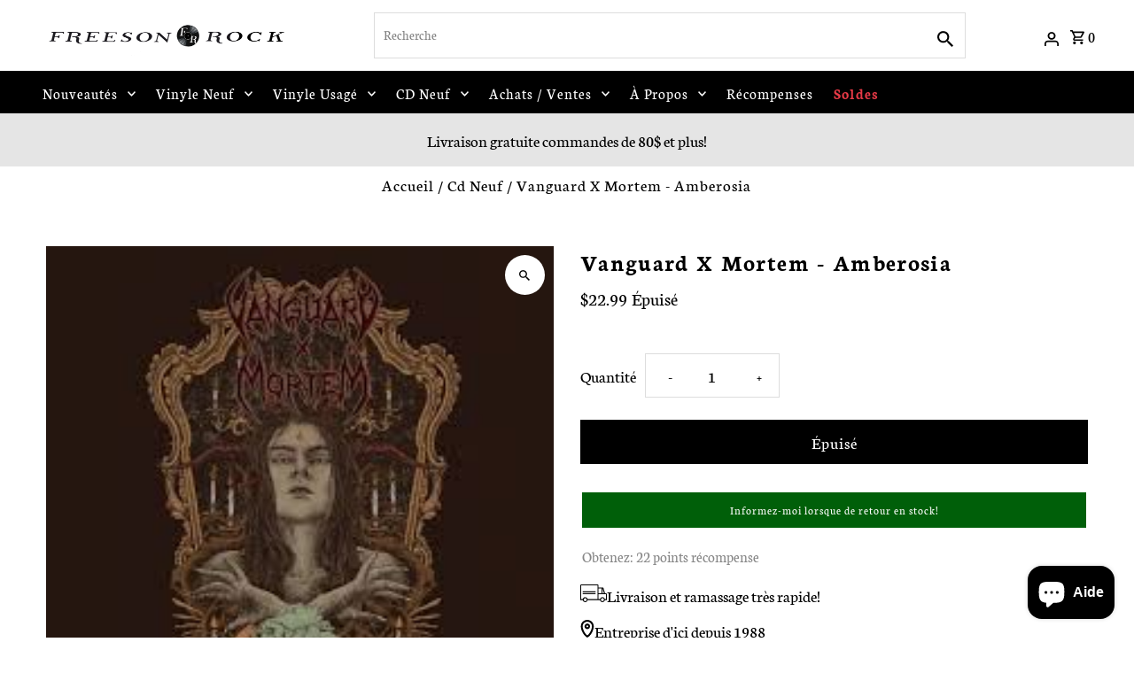

--- FILE ---
content_type: text/javascript; charset=utf-8
request_url: https://freesonrock.com/products/vanguard-x-mortem-amberosia.js
body_size: 632
content:
{"id":6108489515176,"title":"Vanguard X Mortem - Amberosia","handle":"vanguard-x-mortem-amberosia","description":"","published_at":"2020-12-07T15:25:33-05:00","created_at":"2020-12-07T15:25:32-05:00","vendor":"Freeson Rock","type":"Cd Neuf","tags":["Vanguard X Mortem"],"price":2299,"price_min":2299,"price_max":2299,"available":false,"price_varies":false,"compare_at_price":null,"compare_at_price_min":0,"compare_at_price_max":0,"compare_at_price_varies":false,"variants":[{"id":37304397889704,"title":"Default Title","option1":"Default Title","option2":null,"option3":null,"sku":"","requires_shipping":true,"taxable":true,"featured_image":null,"available":false,"name":"Vanguard X Mortem - Amberosia","public_title":null,"options":["Default Title"],"price":2299,"weight":100,"compare_at_price":null,"inventory_management":"shopify","barcode":"3341348161778","requires_selling_plan":false,"selling_plan_allocations":[]}],"images":["\/\/cdn.shopify.com\/s\/files\/1\/0499\/2863\/4536\/products\/telechargement_3e1dd48f-dbae-41a7-be2d-3e428868ddb8.jpg?v=1607372736"],"featured_image":"\/\/cdn.shopify.com\/s\/files\/1\/0499\/2863\/4536\/products\/telechargement_3e1dd48f-dbae-41a7-be2d-3e428868ddb8.jpg?v=1607372736","options":[{"name":"Title","position":1,"values":["Default Title"]}],"url":"\/products\/vanguard-x-mortem-amberosia","media":[{"alt":null,"id":12985055183016,"position":1,"preview_image":{"aspect_ratio":1.0,"height":225,"width":225,"src":"https:\/\/cdn.shopify.com\/s\/files\/1\/0499\/2863\/4536\/products\/telechargement_3e1dd48f-dbae-41a7-be2d-3e428868ddb8.jpg?v=1607372736"},"aspect_ratio":1.0,"height":225,"media_type":"image","src":"https:\/\/cdn.shopify.com\/s\/files\/1\/0499\/2863\/4536\/products\/telechargement_3e1dd48f-dbae-41a7-be2d-3e428868ddb8.jpg?v=1607372736","width":225}],"requires_selling_plan":false,"selling_plan_groups":[]}